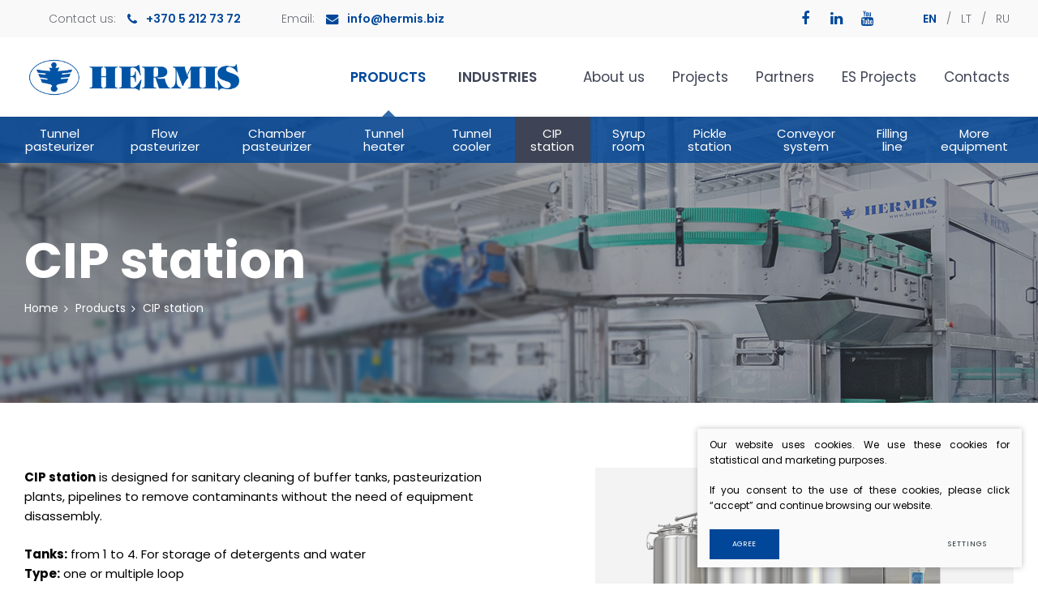

--- FILE ---
content_type: text/html; charset=utf-8
request_url: https://www.hermis.biz/products/products/cip-station/
body_size: 5661
content:


<!DOCTYPE html>
<html lang="en">
<head>
    <meta charset="UTF-8"/>
    
    <title>CIP station - Hermis</title>
    <meta name="viewport" content="width=device-width, initial-scale=1.0">
    <link rel="stylesheet" href="https://www.hermis.biz/tmp/css/style_7.css?t=1768459730"/>
    <meta name="format-detection" content="telephone=no">

    
    
<base href="https://www.hermis.biz/" />

    
</head>

<body class="inner">




<div class="mobile-additional-content hide">

    <div class="mob-nav-top-line">
        <div class="adresas">
            <a href="tel:+370 5 212 73 72">
                <i class="fa fa-phone"></i>
            </a>
        </div>
        <div class="mail">
            <a href="mailto:info@hermis.biz">
                <i class="fa fa-envelope-o"></i>
            </a>
        </div>
        <div class="adresas">
            <a href="https://goo.gl/maps/9vDpB3QDx4y">
                <i class="fa fa-map-marker"></i>
            </a>
        </div>
    </div>

    <div class="mob_search">
        <a href="#">
            <i class="fa fa-search"></i>
        </a>
    </div>

    <div class="langs-select">
        <select>
                                    <option value="https://www.hermis.biz/products/products/cip-station/"  selected><a
                        href="/en/">EN</a></option>
                                <option value="https://www.hermis.biz/produktai/produktai/cip-stotis/" ><a
                        href="/lt/">LT</a></option>
                                <option value="https://www.hermis.biz/produkti/produkt/stancia-sip/" ><a
                        href="/ru/">RU</a></option>
            
        </select>
    </div>

</div>

<div id="page">
  <header>
      <div class="container fluid">
          <a class="logo" href="https://www.hermis.biz/"></a>
          <div class="header-content">
              <div class="header-elements">
                  <div class="contacts-menu-container">
                      <ul class="contacts-menu">
                          <li>
                              Contact us:
                              <a href="tel:+37052127372">
                                  <i class="fa fa-phone"></i>
                                  +370 5 212 73 72
                              </a>
                          </li>
                          <li>
                              Email:
                              <a href="mailto:info@hermis.biz">
                                  <i class="fa fa-envelope"></i>
                                  info@hermis.biz
                              </a>
                          </li>
                      </ul>
                  </div>
                                    <div class="socials-container">
                      <ul class="socials">
                                                  <li>
                              <a href="https://www.facebook.com/profile.php?id=100011398732138&ref=bookmarks" target="_blank">
                                  <i class="fa fa-facebook-f"></i>
                              </a>
                          </li>
                                                                          <li>
                              <a href="https://www.linkedin.com/in/hermis-jsc-4102b1117/" target="_blank">
                                  <i class="fa fa-linkedin"></i>
                              </a>
                          </li>
                                                                              <li>
                              <a href="https://www.youtube.com/channel/UCsNVSrE9btHUYuTznLbj3qA?view_as=subscriber" target="_blank">
                                  <i class="fa fa-youtube"></i>
                              </a>
                          </li>
                                                </ul>
                  </div>
                                    <div class="langs-menu-container">
                      <ul class="langs-menu">
                                                  <li class=" selected">
                <a href="https://www.hermis.biz/products/products/cip-station/">EN</a>
            </li>
            

        

                        <li class="">
                <a href="https://www.hermis.biz/produktai/produktai/cip-stotis/">LT</a>
            </li>
            

        

                        <li class="">
                <a href="https://www.hermis.biz/produkti/produkt/stancia-sip/">RU</a>
            </li>
            

        

    
                      </ul>
                  </div>
              </div>
              <nav class="main-menu-container">
                <ul class="main-menu">
                                                                                                                                    <li class="selected has-submenu">
            <a href="https://www.hermis.biz/products/products/">Products</a>

                            <ul>
            <li class="">
            <a href="https://www.hermis.biz/products/products/tunnel-pasteurizer/">Tunnel pasteurizer</a>

              

        </li>
            <li class="">
            <a href="https://www.hermis.biz/products/products/flow-pasteurizer/">Flow pasteurizer</a>

              

        </li>
            <li class="">
            <a href="https://www.hermis.biz/products/products/chamber-pasteurizer/">Chamber pasteurizer</a>

              

        </li>
            <li class="">
            <a href="https://www.hermis.biz/products/products/tunnel-heater/">Tunnel heater</a>

              

        </li>
            <li class="">
            <a href="https://www.hermis.biz/products/products/tunnel-cooler/">Tunnel cooler</a>

              

        </li>
            <li class="selected">
            <a href="https://www.hermis.biz/products/products/cip-station/">CIP station</a>

              

        </li>
            <li class="">
            <a href="https://www.hermis.biz/products/products/syrup-room/">Syrup room</a>

              

        </li>
            <li class="">
            <a href="https://www.hermis.biz/products/products/pickle-station/">Pickle station</a>

              

        </li>
            <li class="">
            <a href="https://www.hermis.biz/products/products/conveyor-system/">Conveyor system</a>

              

        </li>
            <li class="">
            <a href="https://www.hermis.biz/products/products/filling-line/">Filling line</a>

              

        </li>
            <li class="">
            <a href="https://www.hermis.biz/products/products/more-equipment/">More equipment</a>

                <ul>
                            <li>
                        <a href="https://www.hermis.biz/product/products/more-equipment/Blower/">
                            Blowing machine
                        </a>
                  </li>
                            <li>
                        <a href="https://www.hermis.biz/product/products/more-equipment/Triblock/">
                            Triblock
                        </a>
                  </li>
                            <li>
                        <a href="https://www.hermis.biz/product/products/more-equipment/Rinser/">
                            Rinser
                        </a>
                  </li>
                            <li>
                        <a href="https://www.hermis.biz/product/products/more-equipment/Capping-machine/">
                            Capping machine
                        </a>
                  </li>
                            <li>
                        <a href="https://www.hermis.biz/product/products/more-equipment/Dryer/">
                            Dryer
                        </a>
                  </li>
                            <li>
                        <a href="https://www.hermis.biz/product/products/more-equipment/Labeling-machine/">
                            Labeling machine
                        </a>
                  </li>
                            <li>
                        <a href="https://www.hermis.biz/product/products/more-equipment/Packaging-machine/">
                            Packaging machine
                        </a>
                  </li>
                    </ul>


        </li>
    </ul>

            
        </li>
        
                                                            <li class=" has-submenu">
                    <a href="https://www.hermis.biz/industries/">Industries</a>
                                        <ul>
            <li class="">
            <a href="https://www.hermis.biz/page-one/">Brewing</a>
            
        </li>
            <li class="">
            <a href="https://www.hermis.biz/page-two/">Wine and spirits</a>
            
        </li>
            <li class="">
            <a href="https://www.hermis.biz/page-three/">Soft drinks</a>
            
        </li>
            <li class="">
            <a href="https://www.hermis.biz/page-four/">Canned food</a>
            
        </li>
    </ul>

                </li>
                        </ul>

                  <ul class="top-menu">
                                                    <li class="">
                    <a href="https://www.hermis.biz/about-company/">
                        About us
                    </a>
                    
                </li>
                                                                                                            <li class="">
            <a href="https://www.hermis.biz/products/projects/">Projects</a>

            
        </li>
    
                                                            <li class="">
                    <a href="https://www.hermis.biz/partners/">
                        Partners
                    </a>
                    
                </li>
                                                            <li class="">
                    <a href="https://www.hermis.biz/es-projects/">
                        ES Projects 
                    </a>
                    
                </li>
                                                            <li class="">
                    <a href="https://www.hermis.biz/contacts/">
                        Contacts
                    </a>
                    
                </li>
                        </ul> 

              </nav>
          </div>
      </div>
  </header>
      <main>






















<section class="page-top-photo-section"
         style="background-image: url('/images/photos/photo-3.jpg')">
    <div class="container">
        <h1>
            CIP station
        </h1>
        <div class="path-container">
                            <ul class="path">
                    <li> <a href="https://www.hermis.biz/" title="Home" >Home</a></li>
                    <li><a href="https://www.hermis.biz/products/products/">Products</a></li><li>CIP station</li>
                </ul>
                    </div>
    </div>
</section>

          

<section class="content-colls-section">
    <div class="container">
        <div class="content-colls product-card">
            <div class="mainbar product-card-descr">
                <div class="page-module">
                    <p><span style="color: #000000;"><strong>CIP station</strong> is designed for sanitary cleaning of buffer tanks, pasteurization plants, pipelines to remove contaminants without the need of equipment disassembly. </span></p>
<p><span style="color: #000000;"><strong>Tanks:</strong> from 1 to 4. For storage of detergents and water</span><br /><span style="color: #000000;"><strong>Type:</strong> one or multiple loop</span><br /><span style="color: #000000;"><strong>Heat source:</strong> steam, electricity, hot water</span><br /><br /></p>
                </div>
            </div>
                                            <div class="product-card-gallery-coll">
                    <div class="product-gallery-container">
                        <div class="swiper-container product-gallery">
                            <div class="swiper-wrapper">
                                                                                                        <div class="swiper-slide">
                                        <a href="/uploads/Products/product_88/hermis_0006_1547731277.png" class="fancy" data-fancybox='glr'>
                                                                                            <img src="https://www.hermis.biz/uploads/_CGSmartImage/hermis_0006_1547731277-320667a81ebcb861b5bc51812fe7b04f.png" width="516" height="392" alt="hermis_0006_1547731277-320667a81ebcb861b5bc51812fe7b04f.png"/>
                                                                                    </a>
                                    </div>
                                                                                                        <div class="swiper-slide">
                                        <a href="/uploads/Products/product_88/cip-station_1549009434.jpg" class="fancy" data-fancybox='glr'>
                                                                                            <img src="https://www.hermis.biz/uploads/_CGSmartImage/cip-station_1549009434-b30d66d3b7ace42dfb6291af522f232b.jpg" width="516" height="392" alt="cip-station_1549009434-b30d66d3b7ace42dfb6291af522f232b.jpg"/>
                                                                                    </a>
                                    </div>
                                                                                                        <div class="swiper-slide">
                                        <a href="/uploads/Products/product_88/cip2_1549273798.jpg" class="fancy" data-fancybox='glr'>
                                                                                            <img src="https://www.hermis.biz/uploads/_CGSmartImage/cip2_1549273798-5df353e9d372e2d732d9e4af14495892.jpg" width="516" height="392" alt="cip2_1549273798-5df353e9d372e2d732d9e4af14495892.jpg"/>
                                                                                    </a>
                                    </div>
                                                            </div>
                        </div>
                    </div>
                                            <div class="product-gallery-thumbs-container">
                            <div class="swiper-container product-gallery-thumbs">
                                <div class="swiper-wrapper">
                                                                            <div class="swiper-slide">
                                                                                            <img src="https://www.hermis.biz/uploads/_CGSmartImage/hermis_0006_1547731277-75dd873cc9cee095ae56e1063f9dcb76.png" width="162" height="123" alt="hermis_0006_1547731277-75dd873cc9cee095ae56e1063f9dcb76.png"/>
                                                                                    </div>
                                                                            <div class="swiper-slide">
                                                                                            <img src="https://www.hermis.biz/uploads/_CGSmartImage/cip-station_1549009434-312c4da93794a226785e2e683fc7f52d.jpg" width="162" height="123" alt="cip-station_1549009434-312c4da93794a226785e2e683fc7f52d.jpg"/>
                                                                                    </div>
                                                                            <div class="swiper-slide">
                                                                                            <img src="https://www.hermis.biz/uploads/_CGSmartImage/cip2_1549273798-7618365a4ebf3600eb5439cba191d925.jpg" width="162" height="123" alt="cip2_1549273798-7618365a4ebf3600eb5439cba191d925.jpg"/>
                                                                                    </div>
                                                                    </div>
                            </div>
                            <div class="swiper-button-prev">
                                <i class="fa fa-angle-left"></i>
                            </div>
                            <div class="swiper-button-next">
                                <i class="fa fa-angle-right"></i>
                            </div>
                        </div>
                                    </div>
                    </div>


                    <div class="content-colls">
                <aside>
                    <div class="content-menu-container">
                        <a class="mobile-menu-toggler" href="#" style="display: none">
                            Choose category
                            <i class="fa fa-plus"></i>
                        </a>
                        <ul class="content-menu prod-tabs">
                                                                                        
                                                                                                <li class="selected">
                                        <a href="#tab1">
                                            SYSTEMS
                                        </a>
                                    </li>
                                                                    
                                                                                                <li class="">
                                        <a href="#tab2">
                                            COMPONENTS
                                        </a>
                                    </li>
                                                                    
                                                    </ul>
                    </div>
                </aside>

                <div class="mainbar prod-tabs-content">
                                                                                                                                        <div id="tab1" style="display: block">
                                <ul>
<li><span style="color: #000000;">Ability to set technological parameters and modes of the cleaning process</span></li>
<li><span style="color: #000000;">Preparation of detergents with predetermined concentration and temperature parameters in automatic mode</span></li>
<li><span style="color: #000000;">Maintaining temperature and concentration of detergents in the cleaning process</span></li>
<li><span style="color: #000000;">Maintaining time of technological operations</span></li>
<li><span style="color: #000000;">Change of sequence of detergents supply, duration of operations, temperature conditions and concentration of detergents</span></li>
</ul>
                            </div>
                                                                                                                            <div id="tab2">
                                <div style="text-align: justify;"><span style="color: #000000;">CIP station is equipped with:</span></div>
<div style="text-align: justify;">
<ul>
<li><span style="color: #000000;">Heat exchanger JAD</span></li>
<li><span style="color: #000000;">Pump LOWARA, GRUNDFOS</span></li>
<li><span style="color: #000000;">Steam valve BURKERT, SAMSON</span></li>
<li><span style="color: #000000;">Condense armature and valve MIYAWAKI, SPIRAX, SARCO</span></li>
<li><span style="color: #000000;">Air supply system SMC</span></li>
<li><span style="color: #000000;">Electrical control OMRON, MOELLER, SIEMENS</span></li>
</ul>
</div>
                            </div>
                                                                                        </div>
            </div>
        

    </div>
</section>
    
<section class="equipment-section nopadd">
    <div class="container">
        <div class="equipment">
            <div class="titled-side">
                Contact us -We wil take care of the whole process
            </div>
            <div class="fanvy-items-container">
                <div class="pure-g fanvy-items">
                                                <div class="pure-u-1-1 pure-u-md-1-2 pure-u-lg-1-4">
            <div class="fanvy-items-item">
                <div class="ico">
                    <div class="nre">
                        01
                    </div>
                    <i class="icon-we-will-find-out-your-need"></i>
                </div>
                <div class="title">
                    We will find<br>out your<br>needs
                </div>
            </div>
        </div>
                                    <div class="pure-u-1-1 pure-u-md-1-2 pure-u-lg-1-4">
            <div class="fanvy-items-item">
                <div class="ico">
                    <div class="nre">
                        02
                    </div>
                    <i class="icon-we-will-produce-the-product-you-need"></i>
                </div>
                <div class="title">
                    we will<br>produce the<br>product you<br>need
                </div>
            </div>
        </div>
                                    <div class="pure-u-1-1 pure-u-md-1-2 pure-u-lg-1-4">
            <div class="fanvy-items-item">
                <div class="ico">
                    <div class="nre">
                        03
                    </div>
                    <i class="icon-we-export-to-the-whole-world"></i>
                </div>
                <div class="title">
                    we<br>export<br>all over<br>the world
                </div>
            </div>
        </div>
                                    <div class="pure-u-1-1 pure-u-md-1-2 pure-u-lg-1-4">
            <div class="fanvy-items-item">
                <div class="ico">
                    <div class="nre">
                        04
                    </div>
                    <i class="icon-we-can-help-to-install"></i>
                </div>
                <div class="title">
                    we will<br>serve<br>on demand
                </div>
            </div>
        </div>
              </div>
</div>
</div>
</div>
</section>

<script src='https://www.google.com/recaptcha/api.js'></script>
    <form method="post" class="cms_form" action="" id="reg2" enctype='multipart/form-data'>
                <input type='hidden' name='m65244rez_form_id' id='form_id' value='1'/>
		    <section class="inputs-container-section">
        <div class="container">            <div class="custom-title-2">
                send us a request
            </div>
            <div class="pure-g inputs-container">
            <div title="Name" class="pure-u-1 pure-u-md-1-2 pure-u-lg-1-4">
                <input  type='text' name='m65244rez_vardas' id='vardas' value='' class='text' required='1' placeholder='Name'/>
            </div>
            <div title="Surname" class="pure-u-1 pure-u-md-1-2 pure-u-lg-1-4">
                <input  type='text' name='m65244rez_pavarde' id='pavarde' value='' class='text' placeholder='Surname'/>
            </div>
            <div title="Phone" class="pure-u-1 pure-u-md-1-2 pure-u-lg-1-4">
                <input  type='text' name='m65244rez_telefonas' id='telefonas' value='' class='text'  pattern="^(?:8|\(?\+\)?)\d{7,}" required='1' placeholder='Phone'/>
            </div>
            <div title="E-mail" class="pure-u-1 pure-u-md-1-2 pure-u-lg-1-4">
                <input  type='email' name='m65244rez_el_pastas' id='el_pastas' value='' class='email' required='1' placeholder='E-mail'/>
            </div>
            <div class="pure-u-1-1" title="Message">
                <textarea name='m65244rez_pastabos' id='pastabos' class='textarea' required='1' placeholder='Message'></textarea>
                <input type='hidden' name='m65244rez_fiskur' id='fiskur' value='http://www.hermis.biz/products/products/cip-station/'/>

            </div>
            

            <div class="pure-u-1-1">

                <div id='recaptcha_1' class="g-c-elem"></div>
            </div>

            <div class="pure-u-1-1 action">
                <div>
                    <a class="ext_button tr-style-blue bordered uppercase xsd" href="javascript:void(0)">
                        <span>
                            Send
                        </span>
                        <i class="fa fa-angle-right"></i>
                    </a>
                </div>
                                <div class="note">
                    <strong>Or contact us directly to:</strong>
                    &nbsp;
                    <a href="tel:+370 5 212 73 72">
                        +370 5 212 73 72
                    </a>
                    &nbsp;
                    <a href="mailto:info@hermis.biz">
                        info@hermis.biz
                    </a>
                </div>
            </div>


      </div>
  </div>
</section>
    </form>







<section class="footer-colls-section">
    <div class="container">
        <div class="footer-colls">
            <div>
                <div class="title">
                    Our Address
                </div>
                Lentvario str. 26, 02241 Vilnius <br>Lithuania
            </div>
            <div>
                <div class="title">
                    Contacts
                </div>
                Tel.: +370 5 212 73 72
                <br>
                Fax: +370 5 212 7568
            </div>
            <div>
                <div class="title">
                    Sales department
                </div>
                Tel.: +370 5 264 1283
            </div>
            <div>
                <div class="title">
                    Email
                </div>
                info@hermis.biz
            </div>
        </div>
    </div>
</section>
</main>
<footer>
<div class="container">
    <div class="footer-content">
        <div>
            © 2018 JSC Hermis. All rights reserved
        </div>
        
                <div class="policy_link">
			&nbsp;
			&nbsp;
			<a href="/privacy-and-cookie-policy">
				Privacy & Cookie Policy
			</a>
		</div>
    
        <div>
            Solution: <a href="https://www.texus.lt" target="_blank">TEXUS</a>
        </div>
    </div>
</div>
</footer>
</div>

<script src="/libs/jquery/dist/jquery.min.js" type="text/javascript"></script>
<script src="/libs/fancybox/dist/jquery.fancybox.min.js" type="text/javascript"></script>
<script src="/libs/TurnWheel/jReject/js/jquery.reject.js" type="text/javascript"></script>
<script src="/libs/swiper/dist/js/swiper.min.js" type="text/javascript"></script>
<script src="/js/modernizr.js" type="text/javascript"></script>
<script src="/js/buildmobile.js" type="text/javascript"></script>
<script  type="application/javascript" src="https://www.hermis.biz/tmp/js/script_8.js?t=1557757066"></script>


        <script src="/js/cookie.js" type="text/javascript"></script>
        <link rel="stylesheet" href="/css/cookie.css">

        <div class="cookie-section">
            <div class="descr">
                <p>Our website uses cookies. We use these cookies for statistical and marketing purposes. </p>
<p>If you consent to the use of these cookies, please click “accept” and continue browsing our website. </p>
                
            </div>
            <div class="descr2" id="cookie_conf">
                <div class="cblock-1">
                    <div class="aditional_form_info" style="display: none">
                                        <p>Our request form uses Google Recaptcha which helps us distinguish you from online robots sending us spam messages. </p>
<p>Thus to ensure the functioning of this request form, you have to click "accept performance cookies". </p>
                
                    </div>
                                    <h2>Managing cookies</h2>
<p>You can select which cookies are to be accepted. <br /><br /><a href="/privacy-and-cookie-policy/" target="_blank">Find out more about our Cookies and Privacy Policy</a>.</p>
                

                </div>

                <div class="cblock-2">

                    <table class="cookie-table" cellpadding="0" cellspacing="0">
                        <tr>
                            <td>
                                <input type="checkbox" name="cookie_policy_1" value="1" checked disabled="disabled">
                            </td>
                            <td>
                                                <h3>Functionality (necessary) cookies</h3>
<p>These cookies are essential to the functioning of the website and they cannot be disabled. They do not store any personally identifiable information and are deleted once you leave the website. </p>
                
                            </td>
                        </tr>
                        <tr>
                            <td>
                                <input type="checkbox" name="cookie_policy_2"  value="2">
                            </td>
                            <td>

                                                <h3>Performance Cookies</h3>
<p>These cookies are used to measure the use of the website and traffic sources in order to gain information required to improve the functioning of the website. These cookies help us to determine which pages are the most popular and to learn about the users’ browsing habits. To this end we use the Google Analytics statistical engine. We do not disclose any information we have collected. All information gathered is completely anonymous and cannot identify you personally. </p>
                
                            </td>
                        </tr>
                        <tr>
                            <td>
                                <input type="checkbox" name="cookie_policy_3"  value="3">
                            </td>
                            <td>
                                                <h3>Marketing cookies</h3>
<p>These third-party cookies are used to display ads personalized to your needs. We use cookies that help us to collect information on your web surfing behaviour and allow us to learn about your interests so that we could display only those ads that are relevant to you. Leave this box unchecked if you do not want us to show you any advertising.</p>
                
                            </td>
                        </tr>
                    </table>

                </div>

                <div class="cblock-3 descr3">
                    <div class="pure-g">
                        <div class="pure-u-1-1">
                            <a class="ext_button f_11 uppercase red-style nowrap submit-part-cookie">

                                Agree
                            </a>

                            <a class="ext_button f_11 uppercase red-style nowrap cookie-cancel submit-none-cookie">
                                Cancel

                            </a>

                        </div>
                    </div>

                </div>
            </div>
            <div class="cookie-block">
                <div>
                    <a class="ext_button f_9 uppercase red-style nowrap submit-cookie">

                        Agree
                    </a>
                </div>
                <div>
                    <a href="#cookie_conf"
                       class="ext_button f_9 uppercase trg-style nowrap  fancy2">
                        Settings

                    </a>
                </div>

            </div>
        </div>
    
</body>
</html>



--- FILE ---
content_type: text/css
request_url: https://www.hermis.biz/tmp/css/style_7.css?t=1768459730
body_size: 6469
content:
@import "../../libs/pure/pure-min.css";@import "../../libs/pure/grids-responsive-min.css";@import "../../css/pure-extend.css";@import "../../css/extra.css";@import "../../js/johndyer-mediaelement/build/mediaelementplayer.min.css";@import "../../libs/swiper/dist/css/swiper.min.css";@import "../../libs/font-awesome/css/font-awesome.min.css";@import "../../libs/TurnWheel/jReject/css/jquery.reject.css";@import "../../libs/fancybox/dist/jquery.fancybox.min.css";@import "../../images/icons/fontello-3e4cb1ae/css/fontello.css";@import url(https://fonts.googleapis.com/css?family=Oswald:200,300,400,500,600,700|Poppins:100,100i,200,200i,300,300i,400,400i,500,500i,600,600i,700,700i,800,800i,900,900i&subset=latin-ext);html{height:100%}body{min-height:100vh;color:#6b6e76;font-weight:400;font-family:'Poppins',sans-serif;font-size:15px;line-height:1.65;display:flex;flex-direction:column}a{text-decoration:none;outline:none;color:#004799;-webkit-transition:all ease 0.3s;-moz-transition:all ease 0.3s;-ms-transition:all ease 0.3s;-o-transition:all ease 0.3s;transition:all ease 0.3s}a:hover{text-decoration:none;color:#000}#page{min-height:100vh;position:relative;overflow:hidden;display:flex;flex-direction:column;flex:auto}div.container.fluid{width:100%;padding:0 35px}footer{height:60px;clear:both;position:relative;z-index:3;background:#fff;display:flex;align-items:center;font-size:14px;font-weight:300}div.footer-content{display:flex;align-items:center;justify-content:space-between}div.footer-content a{color:#6b6e76}header{height:144px;position:relative;z-index:222;background:#fff;;box-shadow:0 0 5px 0 rgba(0,0,0,.15)}header>.container{position:relative;height:100%}header.fixed{position:fixed;left:0;top:-46px;right:0;height:110px;-webkit-transition:all ease 0.3s;-moz-transition:all ease 0.3s;-ms-transition:all ease 0.3s;-o-transition:all ease 0.3s;transition:all ease 0.3s}header.fixed + main{margin-top:144px}main{flex:auto;flex-grow:1}div.header-content{position:relative;height:100%;display:flex;flex-direction:column;align-items:flex-end}.mac.safari header.fixed div.header-content{margin-top:-15px}a.logo{display:block;width:260px;position:absolute;left:35px;top:46px;bottom:0;background:url(../../images/logo.png) left center no-repeat;z-index:15;background-size:contain}header.fixed a.logo{height:63px}section{padding:80px 0}div.index-swiper-container{position:relative}div.index-swiper-pagination-container{position:absolute;left:0;right:0;bottom:5vw;z-index:1}div.index-swiper-container .swiper-pagination{left:0;right:0;bottom:30px;display:flex;position:static;margin-left:-5px}div.index-swiper-container .swiper-pagination *{width:24px;height:5px;border-radius:0;background:#fff;margin:0 5px;opacity:1;-webkit-transition:all ease 0.3s;-moz-transition:all ease 0.3s;-ms-transition:all ease 0.3s;-o-transition:all ease 0.3s;transition:all ease 0.3s;cursor:pointer}div.index-swiper-container .swiper-pagination *:hover,div.index-swiper-container .swiper-pagination *.swiper-pagination-bullet-active{background:#004799}.mto{margin-top:-5px}div.index-swiper .swiper-slide .photo{width:100%;height:auto;display:block;object-fit:cover;height:calc(100vh - 144px);max-height:100vh;min-height:500px;position:relative}div.index-swiper .swiper-slide picture:after{content:'';position:absolute;left:0;top:0;right:0;bottom:0;background-color:rgba(0,0,0,.3)}div.index-swiper div.swiper-slide-content{position:absolute;left:0;right:0;bottom:0;top:0;display:flex;align-items:center;color:#fff;padding:57px 0 5vw}div.index-swiper div.swiper-slide-content h2{font-size:62px;font-family:'Poppins',sans-serif}div.index-swiper div.swiper-slide-content .action{font-size:14px}div.index-swiper-container .swiper-button-prev,div.index-swiper-container .swiper-button-next{display:flex;align-items:center;justify-content:center;background:none;font-size:36px;width:9vw;left:0;color:#fff;-webkit-transition:all ease 0.3s;-moz-transition:all ease 0.3s;-ms-transition:all ease 0.3s;-o-transition:all ease 0.3s;transition:all ease 0.3s;display:none}div.index-swiper-container .swiper-button-next{left:auto;right:0}div.swiper-carusel-container{position:relative;padding:0 84px}div.swiper-carusel .swiper-slide{width:auto}div.swiper-carusel .swiper-slide a{display:block;border:1px solid #212121}div.swiper-carusel .swiper-slide a img{display:block;width:100%;height:auto}div.swiper-carusel-container .swiper-button-prev,div.swiper-carusel-container .swiper-button-next{display:flex;align-items:center;justify-content:center;background:none}div.header-elements{position:relative;min-height:46px;display:flex;margin:0 -25px;min-width:calc(100% + 50px)}div.header-elements:before{content:'';position:absolute;left:-100vw;right:-100vw;top:0;bottom:0;background:#faf9f9}div.header-elements>div{position:relative;z-index:2;display:flex;padding:0 25px}a.goto-next-section{position:absolute;width:100px;height:150px;display:flex;align-items:center;justify-content:center;left:50%;bottom:0;margin-left:-50px;z-index:15;color:#fff;font-size:30px}a.goto-next-section:hover{color:#084997}section.footer-colls-section{background:#f8f8f8;padding:40px 0}div.footer-colls{display:flex;font-size:14px;font-weight:300;line-height:2;margin:0 -15px;color:black}div.footer-colls>div{flex:auto;padding:0 15px}div.footer-colls .title{font-size:18px;color:#2b2c35;font-weight:600;line-height:1.2;margin-bottom:.5em}section.backgrounded-section{background-position:center center;background-size:cover;position:relative;overflow:hidden}div.backgrounded-section-content{position:relative}div.backgrounded-section-content:before{content:'';font-size:1px;position:absolute;right:100%;top:-100px;bottom:-100px;width:100vw;background:#f8f8f8}div.backgrounded-section-content:after{content:'';background:-moz-linear-gradient(left,rgba(248,248,248,1) 0%,rgba(125,185,232,0) 100%);background:-webkit-linear-gradient(left,rgba(248,248,248,1) 0%,rgba(125,185,232,0) 100%);background:linear-gradient(to right,rgba(248,248,248,1) 0%,rgba(125,185,232,0) 100%);filter:progid:DXImageTransform.Microsoft.gradient(startColorstr='#f8f8f8',endColorstr='#007db9e8',GradientType=1);position:absolute;left:0;top:-100px;bottom:-100px;width:100%;width:calc(100vw - ((100vw - 100%) / 2))}div.backgrounded-section-content>div{position:relative;z-index:2}div.backgrounded-section-content .cont{font-size:15px;line-height:1.8}div.backgrounded-section-content .cont h3{color:#3e4455;font-family:'Poppins',sans-serif;font-size:2em;font-weight:600}div.backgrounded-section-content .action{margin-top:30px;font-size:14px}div.customers-carusel-container{position:relative;padding:0}div.customers-carusel .swiper-wrapper{align-items:center}div.customers-carusel .swiper-slide{width:auto}div.customers-carusel .swiper-slide a{display:flex;justify-content:center;opacity:1}div.customers-carusel .swiper-slide img{display:block;max-width:100%;height:100%}div.customers-carusel-container .swiper-button-prev,div.customers-carusel-container .swiper-button-next{display:flex;align-items:center;justify-content:center;background:none;left:-9vw;width:9vw;-webkit-transition:all ease 0.3s;-moz-transition:all ease 0.3s;-ms-transition:all ease 0.3s;-o-transition:all ease 0.3s;transition:all ease 0.3s;font-size:36px;color:#ddd}div.customers-carusel-container .swiper-button-next{left:auto;right:-9vw}div.customers-carusel-container .swiper-button-prev:hover,div.customers-carusel-container .swiper-button-next:hover{color:#3e4455}div.customers-carusel-container .swiper-pagination{left:0;right:0;top:100%}section.workmap-section{padding-bottom:0}div.workmap-container{display:flex}div.workmap-container .cont{flex:auto;padding-right:30px}div.workmap img{display:block}ul.workmap-countries{list-style:none;padding:0;margin:30px -1em 0;font-size:15px;display:flex;flex-wrap:wrap}ul.workmap-countries>li{min-width:25%;flex-basis:25%;font-weight:600;text-transform:uppercase;padding:5px 1em}ul.workmap-countries>li>a{display:block;padding:.1em 0;white-space:nowrap;line-height:1;font-size:12px}section.sertificates-section{background:#f8f8f8}div.sertificates-list{margin:-30px -30px 0}div.sertificates-list>div{margin-top:30px;padding:0 30px!important;display:flex}div.sertificates-list-item{flex:auto;display:flex}div.sertificates-list-item .photo{margin-right:40px}div.sertificates-list-item .photo img{display:block;transition:all ease 0.3s}div.sertificates-list-item .photo[href]:hover img{transform:scale(1.05)}div.sertificates-list-item .cont{flex:auto;line-height:1.8}div.about-colls .cont{padding-right:70px}div.about-colls .media{padding-left:0!important}div.about-colls .media a{display:block;position:relative}div.about-colls .media a:before{content:'';position:absolute;left:0;top:0;right:0;bottom:0;background:rgba(39,39,39,.5);-webkit-transition:all ease 0.3s;-moz-transition:all ease 0.3s;-ms-transition:all ease 0.3s;-o-transition:all ease 0.3s;transition:all ease 0.3s}div.about-colls .media img{display:block;width:100%;height:auto}div.about-colls .media .fa-play{width:56px;height:56px;display:flex;align-items:center;justify-content:center;border-radius:100%;background:#fff;position:absolute;z-index:2;left:50%;top:50%;margin:-28px 0 0 -28px;-webkit-box-shadow:0 0 0 5px rgba(255,255,255,.63);-moz-box-shadow:0 0 0 5px rgba(255,255,255,.63);box-shadow:0 0 0 5px rgba(255,255,255,.63);-webkit-transition:all ease 0.3s;-moz-transition:all ease 0.3s;-ms-transition:all ease 0.3s;-o-transition:all ease 0.3s;transition:all ease 0.3s;color:#004798;font-size:20px}div.about-colls .media a:hover:before{background:rgba(39,39,39,.65)}div.about-colls .action{margin-top:40px}.about-colls-title{display:flex;align-items:center;font-size:35px;color:#3e4455;font-weight:600;font-family:'Poppins',sans-serif;line-height:1.1;margin-bottom:.5em}.about-colls-title .smr{font-weight:700;font-size:3.4em;line-height:1;margin-right:.2em}div.fanvy-items-container{background:url(../../images/misc/dec-2.png);padding:50px}div.fanvy-items-container.pos-fx{margin-top:80px}div.fanvy-items{margin-top:-30px}div.fanvy-items>div{margin-top:30px;display:flex}.fanvy-items-item{flex:auto;display:flex;flex-direction:column;align-items:center;text-align:center}.fanvy-items-item .ico{min-height:78px;position:relative}.fanvy-items-item .ico .nre{position:absolute;left:50%;margin-left:10%;font-family:'Oswald',sans-serif;font-weight:500;font-size:62px;line-height:1;color:#ebebeb}.fanvy-items-item .ico i{position:relative;z-index:2;color:#004799;font-size:62px;line-height:1}.fanvy-items-item .title{font-size:16px;font-weight:700;text-transform:uppercase;font-family:'Oswald',sans-serif;color:#3e4455;letter-spacing:.2em;flex:auto}a.fanvy-items-item{padding:20px;margin-bottom:-20px;text-align:left}a.fanvy-items-item:hover{background:#f8f8f8}a.fanvy-items-item .more{margin-top:12px;-webkit-transition:all ease 0.3s;-moz-transition:all ease 0.3s;-ms-transition:all ease 0.3s;-o-transition:all ease 0.3s;transition:all ease 0.3s;opacity:0;color:#014798}a.fanvy-items-item:hover .more{opacity:1;align-self:flex-start;position:relative}a.fanvy-items-item:hover .more:after{content:'';width:40px;height:1px;background:#014798;position:absolute;left:100%;top:50%;margin:0 1em}div.project-list{margin-top:-30px}div.project-list>div{display:flex;margin-top:30px}div.project-list-item{display:flex;flex:auto}div.project-list-item a{display:flex;flex:auto;flex-direction:column;position:relative;color:#fff}div.project-list-item a>img{display:block;width:100%;height:auto}div.project-list-item a .cont{position:absolute;left:0;top:0;right:0;bottom:0;display:flex;flex-direction:column;justify-content:space-between;align-items:flex-start;-webkit-transition:all ease 0.3s;-moz-transition:all ease 0.3s;-ms-transition:all ease 0.3s;-o-transition:all ease 0.3s;transition:all ease 0.3s;background:rgba(0,0,0,.38);padding:27px}div.project-list-item .title{font-size:22px;font-weight:600;line-height:1.3}div.project-list-item .lba{-webkit-transition:all ease 0.3s;-moz-transition:all ease 0.3s;-ms-transition:all ease 0.3s;-o-transition:all ease 0.3s;transition:all ease 0.3s;font-size:14px;position:relative;opacity:0}div.project-list-item .lba:after{content:'';width:40px;height:1px;background:#fff;position:absolute;left:100%;top:50%;margin:0 1em}div.project-list-item:hover .cont{background:rgba(1,71,152,.7)}div.project-list-item:hover .lba{opacity:1}div.equipment{display:flex;align-items:center}div.equipment .titled-side{font-size:40px;font-weight:700;line-height:1.3;color:#3e4455;min-width:366px;flex-basis:366px;padding-right:30px}div.equipment .fanvy-items-container{flex:auto}div.products-list-container{position:relative}div.products-list-container:before{content:'';position:absolute;left:0;top:0;width:100%;height:300px;background:url(../../images/misc/dec-2.png);transform:translate(-40%,-60px)}div.products-list{margin-top:-30px;position:relative;z-index:2}div.products-list>div{margin-top:30px;display:flex}div.products-list-item{display:flex;flex-direction:column;align-items:center;text-align:center;flex:auto;position:relative}div.products-list-item:hover{z-index:2}div.products-list-item .photo{display:block;min-width:100%;position:relative}div.products-list-item .photo img{display:block;width:100%;height:auto}div.products-list-item .cont{position:absolute;left:0;right:0;top:0;background:#fff;text-align:left;background:-moz-linear-gradient(top,rgba(71,105,145,0) 0%,rgba(71,105,145,1) 50%,rgba(71,105,145,1) 100%);background:-webkit-linear-gradient(top,rgba(71,105,145 0) 0%,rgba(71,105,145,1) 50%,rgba(71,105,145,1) 100%);background:linear-gradient(to bottom,rgba(71,105,145,0) 0%,rgba(71,105,145,1) 50%,rgba(71,105,145,1) 100%);filter:progid:DXImageTransform.Microsoft.gradient(startColorstr='#00014798',endColorstr='#014798',GradientType=0);color:#fff;padding:94% 27px 27px;transition:all ease 0.5s;font-size:14px;opacity:0;visibility:hidden;display:flex;flex-direction:column;align-items:flex-start}div.products-list-item:hover .cont{opacity:1;visibility:visible}div.products-list-item .cont strong{display:block;font-weight:500;font-size:1.57em;line-height:1.2;margin-bottom:.6em}div.products-list-item .cont .descr{display:block}div.products-list-item .cont .action{margin-top:15px;display:block;position:relative}div.products-list-item .cont .action:after{content:'';width:40px;height:1px;background:#fff;position:absolute;left:100%;top:50%;margin:0 1em}div.products-list-item .title{font-size:26px;color:#3e4455;padding:.8em}div.products-list-more{display:flex;justify-content:center;margin-top:35px}div.path-container-section + .section{padding-top:0}div.path-container{position:relative;font-size:14px;color:#fff;display:flex;justify-content:space-between}div.path-container .iconed-link{display:flex;height:54px;align-items:center}ul.path{list-style:none;display:flex;padding:0;margin:0}ul.path>li{display:flex;height:54px;align-items:center}ul.path>li>a{display:flex;height:54px;align-items:center;padding-right:21px;position:relative;color:#fff}ul.path>li>a:after{content:'\f105';font-family:FontAwesome;position:absolute;right:9px;top:50%;margin-top:-.7em}div.accorditions-block>div{margin:20px 0 0}div.accorditions-block>div:first-child{margin:0}div.accorditions-block .accord-toggler{display:block;text-decoration:none!important;padding:20px 15px 20px 46px;font-size:18px;color:#3e4455;font-weight:600;line-height:1.1;border:1px solid #dcdcdc;position:relative}div.accorditions-block .accord-toggler:after{color:#fff;background:#004799;font-family:FontAwesome;content:'\f107';position:absolute;left:-22px;top:50%;margin-top:-22px;display:flex;align-items:center;justify-content:center;width:45px;height:45px;font-size:17px;-webkit-transition:all ease 0.3s;-moz-transition:all ease 0.3s;-ms-transition:all ease 0.3s;-o-transition:all ease 0.3s;transition:all ease 0.3s}div.accorditions-block .accord-toggler.opened:after{transform:rotate(180deg)}div.accorditions-block .accord-toggler:hover{color:#004799}div.accorditions-block .accord{display:none;width:100%!important;-webkit-box-sizing:border-box;-moz-box-sizing:border-box;box-sizing:border-box}div.accorditions-block .accord>div{padding:30px 0}div.accorditions-block .accord-toggler.opened{color:#004799}div.content-carusel-container{position:relative;padding:0}div.content-carusel{padding-top:30px}div.content-carusel .swiper-slide{width:auto;transition:all ease 0.3s}div.content-carusel .swiper-slide.swiper-slide-active{transform:translate(0,-30px)}div.content-carusel .swiper-slide a{display:block}div.content-carusel .swiper-slide img{display:block;width:100%;height:auto}div.content-carusel-container .swiper-button-prev,div.content-carusel-container .swiper-button-next{display:flex;align-items:center;justify-content:center;background:none;left:-300px;width:82px;height:82px;border:1px solid #ccc;background:#fff;color:#ddd;font-size:36px;-webkit-transition:all ease 0.3s;-moz-transition:all ease 0.3s;-ms-transition:all ease 0.3s;-o-transition:all ease 0.3s;transition:all ease 0.3s}div.content-carusel-container .swiper-button-next{left:-219px}div.content-carusel-container .swiper-button-prev:hover,div.content-carusel-container .swiper-button-next:hover{border-color:#004799;background:#004799;color:#fff}div.content-carusel-container .swiper-pagination{left:0;right:0;top:100%}section.page-top-photo-section{position:relative;display:flex;height:353px;align-items:center;color:#fff;padding:57px 0 0;background-position:center center;background-size:cover}section.page-top-photo-section:before{content:'';position:absolute;left:0;top:0;right:0;bottom:0;background:rgba(66,72,78,.5)}section.page-top-photo-section .container{position:relative;z-index:2}section.page-top-photo-section h1{margin:0;font-size:62px;font-family:'Poppins',sans-serif;line-height:1}div.content-colls{display:flex;margin:0 -30px}div.content-colls + div.content-colls{margin-top:100px}div.content-colls>*{padding:0 30px}aside{min-width:300px;flex-basis:300px;position:relative}aside:before{content:'';width:370px;height:340px;background:url(../../images/misc/dec-2.png);position:absolute;top:60px;right:60px;z-index:-1}div.mainbar{min-width:1px;flex:auto}div.mainbar.fluid-right{margin-right:calc((100vw - 100%) / 2 * -1 - 30px);position:relative}div.products-carusel-container{position:relative;padding:0;-webkit-touch-callout:none;-webkit-user-select:none;-khtml-user-select:none;-moz-user-select:none;-ms-user-select:none;user-select:none}div.products-carusel .swiper-slide{width:auto}div.products-carusel-container .swiper-button-prev,div.products-carusel-container .swiper-button-next{display:flex;align-items:center;justify-content:center;background:none;left:-84px;width:84px;font-size:30px;color:rgba(0,0,0,.2);-webkit-transition:all ease 0.3s;-moz-transition:all ease 0.3s;-ms-transition:all ease 0.3s;-o-transition:all ease 0.3s;transition:all ease 0.3s}div.products-carusel-container .swiper-button-next{left:auto;right:-84px}div.products-carusel-container .swiper-button-prev:hover,div.products-carusel-container .swiper-button-next:hover{color:#004799}div.products-carusel-container .swiper-pagination{left:0;right:0;top:100%}div.product-gallery-container{position:relative;padding:0;margin-bottom:15px}div.product-gallery .swiper-slide{width:auto}div.product-gallery .swiper-slide a{display:block}div.product-gallery .swiper-slide img{display:block;width:100%;height:auto}div.product-gallery-container .swiper-button-prev,div.product-gallery-container .swiper-button-next{display:flex;align-items:center;justify-content:center;background:none;left:0;width:84px}div.product-gallery-container .swiper-button-next{left:auto;right:0}div.product-gallery-container .swiper-pagination{left:0;right:0;top:100%}div.product-gallery-thumbs-container{position:relative;padding:0}div.product-gallery-thumbs .swiper-slide{width:auto}div.product-gallery-thumbs .swiper-slide a{display:block}div.product-gallery-thumbs .swiper-slide img{display:block;width:100%;height:auto;cursor:pointer}div.product-gallery-thumbs-container .swiper-button-prev,div.product-gallery-thumbs-container .swiper-button-next{display:flex;align-items:center;justify-content:center;background:none;left:-84px;width:84px;font-size:30px;color:rgba(0,0,0,.2);-webkit-transition:all ease 0.3s;-moz-transition:all ease 0.3s;-ms-transition:all ease 0.3s;-o-transition:all ease 0.3s;transition:all ease 0.3s}div.product-gallery-thumbs-container .swiper-button-next{left:auto;right:-84px}div.product-gallery-thumbs-container .swiper-button-prev:hover,div.product-gallery-thumbs-container .swiper-button-next:hover{color:#004799}div.product-gallery-thumbs-container .swiper-pagination{left:0;right:0;top:100%}div.product-card-gallery-coll{min-width:45%;flex-basis:45%;position:relative}div.product-card-gallery-coll:before{content:'';width:700px;height:300px;background:url(../../images/misc/dec-2.png);position:absolute;top:148px;left:0}ul.langs-menu{list-style:none;padding:0;margin:0 -15px;display:flex}ul.langs-menu>li{display:flex}ul.langs-menu>li>a{display:flex;align-items:center;font-weight:300;font-size:14px;color:#6b6e76;text-transform:uppercase;padding:0 15px;position:relative}ul.langs-menu>li:not(:first-child)>a:before{content:'/';position:absolute;left:-15px;top:0;bottom:0;width:30px;display:flex;align-items:center;justify-content:center;color:#6b6e76}ul.langs-menu>li:hover>a,ul.langs-menu>li.selected>a{color:#004799}ul.langs-menu>li.selected>a{font-weight:600}ul.socials{list-style:none;padding:0;margin:0;display:flex}ul.socials>li{display:flex}ul.socials>li>a{display:flex;align-items:center;min-width:38px;justify-content:center;font-size:1.2em}div.contacts-menu-container{flex:auto}ul.contacts-menu{list-style:none;padding:0;display:flex;margin:0}ul.contacts-menu>li{display:flex;align-items:center;padding:0 25px;font-size:14px;font-weight:300}ul.contacts-menu>li>a{display:flex;font-weight:600;margin-left:1em;align-items:center}ul.contacts-menu>li>a .fa{margin-right:.7em;font-size:1.1em}ul.top-menu{list-style:none;padding:0;margin:0 -17px 0 40px;display:flex}ul.top-menu>li{display:flex}ul.top-menu>li>a{display:flex;align-items:center;padding:0 17px;font-size:17px;color:#3e4455;line-height:1.1}ul.top-menu>li:hover>a,ul.top-menu>li.selected>a{color:#026ae3}nav.main-menu-container{flex:auto;display:flex}ul.main-menu{display:flex;list-style:none;padding:0;margin:0 -20px}ul.main-menu>li{display:flex}ul.main-menu>li>a{display:flex;align-items:center;padding:10px 20px;line-height:1.1;font-weight:600;color:#3e4455;text-transform:uppercase;font-size:17px;position:relative}ul.main-menu>li>a:before{content:'';width:0;height:0;border-style:solid;border-width:0 8px 8px 8px;border-color:transparent transparent #336cad transparent;position:absolute;left:50%;bottom:0;margin-left:-8px;transition:all ease 0.3s;opacity:0}.mac.safari header.fixed ul.main-menu>li>a:before{bottom:19px}ul.main-menu>li:hover>a,ul.main-menu>li.selected>a{color:#004799}ul.main-menu>li:hover>a:before,ul.main-menu>li.selected>a:before{opacity:1}ul.main-menu>li>ul:before{content:'';position:absolute;left:-100vw;top:0;right:-100vw;bottom:0;background:rgba(0,71,153,.8)}ul.main-menu>li>ul{list-style:none;margin:0 0 0 -70px;position:absolute;right:-35px;top:100%;-webkit-transition:all ease 0.3s;-moz-transition:all ease 0.3s;-ms-transition:all ease 0.3s;-o-transition:all ease 0.3s;transition:all ease 0.3s;display:flex;opacity:0;visibility:hidden}header.fixed ul.main-menu>li>ul{top:110px}.mac.safari header.fixed ul.main-menu>li>ul{top:125px}ul.main-menu>li.selected>ul{opacity:1;visibility:visible}ul.main-menu>li>ul>li{position:relative;z-index:2;flex:auto;display:flex}ul.main-menu>li>ul>li>a{display:flex;align-items:center;flex:auto;padding:10px 1.38vw;height:57px;line-height:1.1;font-size:15px;color:#fff;justify-content:center;text-align:center}header.fixed ul.main-menu>li>ul>li>a{height:47px}ul.main-menu>li>ul>li:last-child>a{padding-right:35px}ul.main-menu>li>ul>li:hover>a,ul.main-menu>li>ul>li.selected>a{background:#3e4455}ul.main-menu>li>ul>li>ul{position:absolute;left:0;top:100%;white-space:nowrap;background:rgba(62,68,85,.8);min-width:100%;list-style:none;padding:0;margin:0;transition:all ease 0.3s;opacity:0;visibility:hidden}ul.main-menu>li>ul>li>ul:last-child{left:auto;right:0}ul.main-menu>li>ul>li:hover>ul{opacity:1;visibility:visible}ul.main-menu>li>ul>li>ul>li>a{display:flex;padding:18px 1.38vw;color:#fff;font-size:15px;line-height:1.1}ul.main-menu>li>ul>li>ul>li:hover>a,ul.main-menu>li>ul>li>ul>li.selected>a{background:#3e4455}ul.content-menu{list-style:none;padding:0;margin:0}ul.content-menu>li>a{display:block;padding:11px 0;font-family:'Oswald',sans-serif;font-size:16px;color:#9c9c9c;text-transform:uppercase;line-height:1.4;font-weight:500;position:relative;letter-spacing:.1em}ul.content-menu>li:hover>a,ul.content-menu>li.selected>a{color:#004799}ul.content-menu>li.selected>a:before{content:'';position:absolute;right:100%;top:50%;width:100vw;height:1px;background:#004799;margin:0 30px}div.inputs-container{margin:-30px -15px 0}div.inputs-container>div{margin-top:30px;padding:0 15px!important}div.inputs-container input[type="text"],div.inputs-container input[type="email"]{border:0;border-bottom:1px solid rgba(0,0,0,.25);background:none;width:100%;font-size:15px;color:#9ea1aa;padding:15px 0;border-radius:0;-webkit-transition:all ease 0.3s;-moz-transition:all ease 0.3s;-ms-transition:all ease 0.3s;-o-transition:all ease 0.3s;transition:all ease 0.3s}div.inputs-container textarea{border:0;border-bottom:1px solid rgba(0,0,0,.25);background:none;width:100%;font-size:15px;color:#9ea1aa;padding:15px 0;border-radius:0;-webkit-transition:all ease 0.3s;-moz-transition:all ease 0.3s;-ms-transition:all ease 0.3s;-o-transition:all ease 0.3s;transition:all ease 0.3s;resize:vertical}div.inputs-container input[type="text"]:focus,div.inputs-container input[type="email"]:focus,div.inputs-container textarea:focus{border-color:rgba(0,0,0,1)}div.inputs-container .action{display:flex;justify-content:space-between}div.inputs-container .error{border-color:rgba(255,32,54,.98)!important}div.inputs-container .action .note{align-self:center;font-size:18px;margin-left:30px}.custom-title-2{font-size:24px;color:#3e4455;font-weight:500;text-transform:uppercase;font-family:'Oswald',sans-serif;letter-spacing:.1em;margin-bottom:1em}div.titled-line{display:flex;justify-content:space-between;position:relative;z-index:2}div.titled-line>* + *{margin-left:30px}div.titled-line .labeled-title{top:1em}.custom-title-1{font-weight:700;font-size:48px;line-height:1.2;font-family:'Poppins',sans-serif;margin-bottom:1em}.labeled-title{font-size:16px;color:#004799;text-transform:uppercase;position:relative;font-weight:500;font-family:'Oswald',sans-serif;letter-spacing:.1em;margin-bottom:1.5em}.labeled-title:after{content:'';height:1px;width:100vw;background:#004799;position:absolute;top:50%;margin:0 30px}.labeled-title.right-orient:after{left:100%}.labeled-title.left-orient:after{right:100%}.ext_button{display:inline-flex;align-items:center;height:4.14em;line-height:1em;padding:0 3.15em;position:relative;text-decoration:none!important}.ext_button.narrow{padding:0 1.8em}.ext_button.bordered{border:1px solid #cecece}.ext_button.rounded{border-radius:.8em}.ext_button.shadowed{-webkit-box-shadow:.14em .14em 0 0 rgba(0,0,0,.75);-moz-box-shadow:.14em .14em 0 0 rgba(0,0,0,.75);box-shadow:.14em .14em 0 0 rgba(0,0,0,.75)}.ext_button.full-w{display:flex;min-width:100%;text-align:center}.ext_button.full-w span{flex:auto}.ext_button .fa{margin:0 -3.15em 0 3.15em;min-width:4.14em;align-self:stretch;display:flex;align-items:center;justify-content:center;border-left:1px solid #000;-webkit-transition:all ease 0.3s;-moz-transition:all ease 0.3s;-ms-transition:all ease 0.3s;-o-transition:all ease 0.3s;transition:all ease 0.3s}.ext_button .fa:before{font-size:1.5em}.ext_button .fa:first-child{margin:0 3.15em 0 -3.15em;border:0;border-right:1px solid #000}.ext_button.tr-style{color:#fff;border-color:#fff;font-family:'Oswald',sans-serif;letter-spacing:.15em;font-weight:400}.ext_button.tr-style .fa{border-color:#fff}.ext_button.tr-style:hover{background:#004799}.ext_button.tr-style-blue{color:rgba(0,71,153,.5);border-color:rgba(0,71,153,.5);font-family:'Oswald',sans-serif;letter-spacing:.15em;font-weight:400}.ext_button.tr-style-blue .fa{border-color:rgba(0,71,153,.5)}.ext_button.tr-style-blue:hover{background:#004799;color:#fff;border-color:#000}.ext_button.tr-style-blue:hover .fa{border-color:#fff}.semi-black-color{color:#3e4455}ul.prod-tabs{margin-top:0!important}@media (max-width:540px){ul.workmap-countries>li{flex-basis:50%}div.project-list-item .title{font-size:16px}}@media (max-width:767px){ul.workmap-countries>li>a{font-size:12px}a.smart_menu_caller{display:flex}table.special{width:100%;display:block;margin:10px 0}table.special thead{display:none}table.special tbody{width:100%;display:block}table.special tbody tr{width:100%;display:block}table.special tbody td:before{display:block;padding:10px;content:attr(data-label);margin:-10px;margin-bottom:10px;font-weight:700}table.special tbody td{width:100%;display:block;padding:10px;margin-bottom:10px}.container{width:auto}div.mob_nav_container div.mob-nav-top-line{background:#004799;display:flex;justify-content:space-between;color:#fff}div.mob-nav-top-line>div{flex:1 1 100%;border-left:1px solid rgba(193,217,184,.3)}div.mob-nav-top-line a{display:block;text-align:center;color:#fff;padding:15px}div.mob_header_extention{display:block;position:absolute;left:160px;top:0;right:70px;height:100%;display:flex;align-items:center;justify-content:flex-end}div.mob_header_extention>div{height:70px}div.mob-header-items{display:flex}div.mob-header-items>div{border-right:1px solid rgba(193,217,184,.3)}div.mob-search-container{display:block;height:0;overflow:hidden;-webkit-transition:all ease 0.3s;-moz-transition:all ease 0.3s;-ms-transition:all ease 0.3s;-o-transition:all ease 0.3s;transition:all ease 0.3s}div.mob-search-container.opened{height:40px}div.mob-search-container.mob-position-fixed{position:fixed;left:0;top:0;right:0;z-index:221}div.mob-search-container.mob-position-fixed.opened + header.mob-position-fixed{top:40px}div.langs-select select{border:0;height:70px;text-align:center;font-size:16px;padding:0 15px;-webkit-appearance:none;border-radius:0;background:none}div.mob_search a{display:flex;height:70px;width:60px;align-items:center;justify-content:center;font-size:16px;text-decoration:none}header{height:70px!important;-webkit-box-shadow:0 0 7px 0 rgba(0,0,0,.15);-moz-box-shadow:0 0 7px 0 rgba(0,0,0,.15);box-shadow:0 0 7px 0 rgba(0,0,0,.15);position:fixed!important;left:0;top:0!important;right:0;min-height:70px}header.mob-position-fixed + div,header.mob-position-fixed + main{margin-top:70px}a.logo{top:0;left:15px;width:170px}div.header-content{display:none}div.customers-carusel .swiper-slide img{max-width:none}ul.main-menu{display:block;margin:0}ul.main-menu>li{display:block}ul.main-menu>li>a{display:block;position:relative;padding:15px 40px 15px 15px;border-bottom:1px solid rgba(0,0,0,.1)}ul.main-menu li:hover>a,ul.main-menu li.selected>a{background:#fff!important;color:#0e65c9!important}ul.main-menu>li>a:before{display:none}ul.main-menu>li>a .fa{position:absolute;right:10px;top:10px;bottom:10px;width:30px;background:#fff;display:flex;align-items:center;justify-content:center;-webkit-transition:all ease 0.3s;-moz-transition:all ease 0.3s;-ms-transition:all ease 0.3s;-o-transition:all ease 0.3s;transition:all ease 0.3s;border:1px solid rgba(0,0,0,.1)}ul.main-menu li.selected>a .fa:before{content:'\f068'}ul.main-menu li.selected>ul{max-height:800px}ul.main-menu>li>ul:before{display:none}ul.main-menu>li ul{position:static;opacity:1;visibility:visible;background:#fff;overflow:hidden;max-height:0;display:block;padding:0;margin-left:0}.pd1{margin-bottom:20px}.mto{margin-top:15px}ul.main-menu>li>ul>li{display:block}ul.main-menu>li>ul>li>a{display:flex;justify-content:space-between;text-align:left;height:auto;padding:15px 15px 15px 30px;border-bottom:1px solid rgba(0,0,0,.1);color:#3e4455}ul.main-menu>li>ul>li>ul{position:static;opacity:1;visibility:visible;background:none}ul.main-menu>li>ul>li>ul>li>a{display:block;padding:15px 15px 15px 45px;border-bottom:1px solid rgba(0,0,0,.1);color:#3e4455}ul.top-menu{display:block;margin:0}ul.top-menu>li{display:block}ul.top-menu>li>a{display:block;padding:15px;border-bottom:1px solid rgba(0,0,0,.1)}ul.top-menu li:hover>a,ul.top-menu li.selected>a{background:#fff!important;color:#0e65c9!important}section{padding:30px 0}div.index-swiper{height:100vw}div.index-swiper .swiper-slide .photo{height:100vw;object-fit:cover}div.index-swiper div.swiper-slide-content{padding:30px;text-align:center}div.index-swiper div.swiper-slide-content h2{font-size:36px}div.index-swiper div.swiper-slide-content .action{font-size:12px}div.index-swiper-pagination-container,a.goto-next-section{display:none}.mobile-menu-toggler{display:flex!important;padding:15px;border:1px solid #f1f1f1;position:relative;justify-content:space-between;align-items:center;text-transform:uppercase}.mobile-menu-toggler .fa{font-size:18px;-webkit-transition:all ease 0.3s;-moz-transition:all ease 0.3s;-ms-transition:all ease 0.3s;-o-transition:all ease 0.3s;transition:all ease 0.3s;position:absolute;right:0;top:10px;bottom:10px;width:40px;display:flex;align-items:center;justify-content:center;border-left:1px solid rgba(0,0,0,.1)}.mobile-menu-toggler.opened .fa:before{content:'\f068'}div.content-menu-container{background:#fff;margin:-30px -15px 15px}ul.content-menu{max-height:0;overflow:hidden;-webkit-transition:all ease 0.3s;-moz-transition:all ease 0.3s;-ms-transition:all ease 0.3s;-o-transition:all ease 0.3s;transition:all ease 0.3s}ul.content-menu.opened{max-height:500px}ul.content-menu>li>a{padding:13px 15px}ul.content-menu>li:last-child>a{border-bottom:1px solid rgba(0,0,0,.1)}footer{margin:0;height:auto;padding:15px 0}div.footer-content{display:block;text-align:center}div.titled-line{flex-direction:column}div.titled-line>* + *{margin-left:0}div.titled-line .labeled-title{top:0}.custom-title-1{font-size:30px}.custom-title-1 br{display:none}div.products-list-container{margin:0 -15px}div.products-list{margin-top:0}div.products-list>div{margin-top:0}div.products-list-item .cont{display:none}div.products-list-item .title{font-size:20px}div.products-list-more{margin-top:15px;font-size:12px}div.equipment{flex-direction:column}div.equipment .titled-side{font-size:22px;text-align:center;min-width:auto;flex-basis:auto}div.equipment .titled-side br{display:none}div.project-list-container{margin:0 -15px}div.project-list{margin-top:0}div.project-list>div{margin-top:0}section.about-colls-section{padding-top:0}div.about-colls .cont{padding-right:15px}.about-colls-title{flex-direction:column;align-items:flex-start}.about-colls-title .smr{font-size:2em}div.about-colls .media{padding-right:0!important;margin-top:30px}div.fanvy-items-container.pos-fx{margin-top:0}div.sertificates-list{margin-top:0}div.sertificates-list>div{margin-top:0}div.sertificates-list-item{flex-direction:column}div.sertificates-list-item .photo{margin:0 -15px}div.sertificates-list-item .photo img{width:100%;height:auto;display:block}div.sertificates-list-item .cont{padding:15px 0}div.workmap-container{flex-direction:column}section.footer-colls-section{padding:0}div.footer-colls{flex-direction:column;text-align:center}div.footer-colls>div{padding:15px;border-bottom:1px solid rgba(0,0,0,.1)}section.page-top-photo-section{padding:30px;height:auto}div.path-container{display:none}section.page-top-photo-section h1{font-size:30px}div.content-colls{flex-direction:column}aside{min-width:1px;flex-basis:auto}div.accorditions-block .accord-toggler{font-size:16px}div.content-colls + div.content-colls{margin-top:30px}div.mainbar.fluid-right{margin-right:0}div.content-carusel-container{margin:0 -15px}div.product-card-gallery-coll{padding:0}div.product-gallery-container{margin-bottom:0;margin-top:15px}div.products-carusel-container{margin:0 -15px}div.inputs-container .action{flex-direction:column}div.inputs-container .action .note{margin:15px 0 0}}@media (min-width:768px) and (max-width:1023px){ul.contacts-menu>li{font-size:0}ul.contacts-menu>li>a{font-size:14px}a.logo{width:164px}nav.main-menu-container{flex-direction:column-reverse}ul.top-menu{margin-left:-17px;min-height:50%}ul.main-menu{min-height:50%}ul.main-menu>li>ul>li>a{font-size:13px}ul.main-menu>li>ul>li>ul>li>a{font-size:13px}div.index-swiper div.swiper-slide-content{padding-left:60px;padding-right:60px}div.index-swiper div.swiper-slide-content h2{font-size:50px}div.index-swiper-pagination-container,a.goto-next-section{display:none}.custom-title-1{font-size:40px}div.about-colls .cont{padding-right:15px;margin-bottom:30px}div.about-colls .media{padding-right:0}div.workmap{min-width:50%;flex-basis:50%}div.workmap img{width:130%;height:auto}}@media (min-width:1024px) and (max-width:1279px){a.logo{width:230px}ul.workmap-countries>li{min-width:50%;flex-basis:50%}div.workmap{flex-basis:70%;min-width:70%}}

--- FILE ---
content_type: text/css
request_url: https://www.hermis.biz/images/icons/fontello-3e4cb1ae/css/fontello.css
body_size: 738
content:
@font-face {
  font-family: 'fontello';
  src: url('../font/fontello.eot?91104032');
  src: url('../font/fontello.eot?91104032#iefix') format('embedded-opentype'),
       url('../font/fontello.woff2?91104032') format('woff2'),
       url('../font/fontello.woff?91104032') format('woff'),
       url('../font/fontello.ttf?91104032') format('truetype'),
       url('../font/fontello.svg?91104032#fontello') format('svg');
  font-weight: normal;
  font-style: normal;
}
/* Chrome hack: SVG is rendered more smooth in Windozze. 100% magic, uncomment if you need it. */
/* Note, that will break hinting! In other OS-es font will be not as sharp as it could be */
/*
@media screen and (-webkit-min-device-pixel-ratio:0) {
  @font-face {
    font-family: 'fontello';
    src: url('../font/fontello.svg?91104032#fontello') format('svg');
  }
}
*/
 
 [class^="icon-"]:before, [class*=" icon-"]:before {
  font-family: "fontello";
  font-style: normal;
  font-weight: normal;
  speak: none;
 
  display: inline-block;
  text-decoration: inherit;
  width: 1em;
  margin-right: .2em;
  text-align: center;
  /* opacity: .8; */
 
  /* For safety - reset parent styles, that can break glyph codes*/
  font-variant: normal;
  text-transform: none;
 
  /* fix buttons height, for twitter bootstrap */
  line-height: 1em;
 
  /* Animation center compensation - margins should be symmetric */
  /* remove if not needed */
  margin-left: .2em;
 
  /* you can be more comfortable with increased icons size */
  /* font-size: 120%; */
 
  /* Font smoothing. That was taken from TWBS */
  -webkit-font-smoothing: antialiased;
  -moz-osx-font-smoothing: grayscale;
 
  /* Uncomment for 3D effect */
  /* text-shadow: 1px 1px 1px rgba(127, 127, 127, 0.3); */
}
 
.icon-we-will-find-out-your-need:before { content: '\e800'; } /* '' */
.icon-we-will-produce-the-product-you-need:before { content: '\e801'; } /* '' */
.icon-we-work-according-to-customers-terms:before { content: '\e802'; } /* '' */
.icon-wine-and-spirits-industry:before { content: '\e803'; } /* '' */
.icon-brewing-industry:before { content: '\e804'; } /* '' */
.icon-canned-industry:before { content: '\e805'; } /* '' */
.icon-soft-dring-industry:before { content: '\e806'; } /* '' */
.icon-we-can-help-to-install:before { content: '\e807'; } /* '' */
.icon-we-export-to-the-whole-world:before { content: '\e808'; } /* '' */

--- FILE ---
content_type: application/javascript
request_url: https://www.hermis.biz/js/buildmobile.js
body_size: 1410
content:
var mobileModules = '';
(function ($) {

    $(function () {
        /**/
    });

    mobileModules = {

        init: function(){

            mobileModules.detect_smallest_rez();
            mobileModules.smart_vers();
            mobileModules.desktop_v_switcher();

        },
        xs_functions: function () {

            $("table.special").each(function (i) {
                var table = $(this);
                $(this).find('tbody > *').each(function (c) {
                    $(this).find('>td').each(function (d) {
                        console.log(d);
                        $(this).attr('data-label', table.find('thead>*>th').eq(d).text());
                    });
                });
            });

            mob_elemets_collector = function (selectors) {
                var value = '';
                $.each(selectors, function (i, val) {
                    $(val).each(function (i, val) {
                        if ($(val).html()) {
                            var html_tag = $(val).prop('tagName');
                            var class_attr = $(val).attr('class');
                            value = value + "<" + html_tag + " class='" + class_attr + "'>" + $(val).html() + "</" + html_tag + ">";
                        }
                    });
                });
                return value;
            };

            collect_from_json = function (json) {
                variable = '';
                $.each(json, function (i, val) {
                    variable = variable + '<div class="' + val.class + '">' + val.before_content + mob_elemets_collector(val.content) + val.after_content + '</div>'
                });
                return variable;
            };

            mobile_data_json = {

                mob_nav_collection_structure: [
                    {
                        class: 'mob_nav_header',
                        before_content: '<div class="mob-top-icons">',
                        content: [
                            '.mob-nav-top-line'
                        ],
                        after_content: '</div>'
                    },
                    {
                        class: 'mob_nav_menus',
                        before_content: '',
                        content: [
                            '.main-menu',
                            '.top-menu'
                        ],
                        after_content: ''
                    }
                ],

                mob_header_structure: [
                    {
                        class: 'mob-header-items',
                        before_content: '',
                        content: [
                            '.langs-select'
                        ],
                        after_content: ''
                    }
                ],

                mob_search_structure: [
                    {
                        class: 'mob-search',
                        before_content: '',
                        content: [
                            '.finding-search'
                        ],
                        after_content: ''
                    }
                ]

            };

            $('.mob_nav_container, .mob_header_extention, .mob-search-container').remove();

            mob_nav_collection = collect_from_json(mobile_data_json['mob_nav_collection_structure']);
            mob_header_collection = collect_from_json(mobile_data_json['mob_header_structure']);
            mob_search_collection = collect_from_json(mobile_data_json['mob_search_structure']);

            $('#page').before('<div class="mob_nav_container">' + mob_nav_collection + '</div>');
            $('#page header').append('<div class="mob_header_extention hide">' + mob_header_collection + '</div>');
            $('#page header').before('<div class="mob-search-container hide">' + mob_search_collection + '</div>');

            $('.langs-select select').on('change', function () {
                var value = $(this).val();
                window.location.href = value;
            });

            $('.mob_search a').on('touchstart click', function (event) {
                event.preventDefault();
                $('.mob-search-container').toggleClass('opened')
            });

            $('div.mob_nav_container ul.main-menu ul').each(function () {
                $(this).prev('a').append('<i class="fa fa-plus"></i>')
            });

            $('div.mob_nav_container ul.main-menu .fa').parent('a').on('touchstart click', function (event) {
                var obj = $(this).parent('li');
                if (!obj.hasClass('no-mob-toggle')) {
                    event.preventDefault();
                    $(this).parent('li').toggleClass('selected');
                } else {
                    //alert('go to link')
                }
            });

        },
        sm_functions: function () {

        },
        md_functions: function () {

        },
        lg_functions: function () {

        },
        xlg_functions: function () {

        },
        detect_smallest_rez: function () {

            w = $(window).width();

            if (w <= 567) {
                status = 'xs';
                if (resolution_status != status) {
                    resolution_status = status;
                    if (!$('html').hasClass('no-responsive')) {
                        mobileModules.xs_functions();
                    }
                }
            } else if (w >= 568 && w <= 767) {
                status = 'sm';
                if (resolution_status != status) {
                    resolution_status = status;
                    //sm_functions(); /*Skip SM*/
                    if (!$('html').hasClass('no-responsive')) {
                        mobileModules.xs_functions();
                    }
                }
            } else if (w >= 768 && w <= 1023) {
                status = 'md';
                if (resolution_status != status) {
                    resolution_status = status;
                    mobileModules.md_functions();
                }
            } else if (w >= 1024 && w <= 1279) {
                status = 'lg';
                if (resolution_status != status) {
                    resolution_status = status;
                    mobileModules.lg_functions();
                }
            } else if (w >= 1280) {
                status = 'xlg';
                if (resolution_status != status) {
                    resolution_status = status;
                    mobileModules.xlg_functions();
                }
            }

        },
        desktop_v_switcher: function () {

            if (/Android|webOS|iPhone|iPad|iPod|BlackBerry|IEMobile|Opera Mini/i.test(navigator.userAgent)) {
            } else {
                $('meta[name="viewport"]').attr('content', 'width=1360')
            }

        },
        smart_vers: function () {

            $(window).on('resize', function () {
                mobileModules.detect_smallest_rez();
            });

            $('a.logo').after('<a href="#" class="smart_menu_caller"><i class="fa fa-bars"></i><i class="fa fa-times"></i></a>');

            $('a.smart_menu_caller').on('touchstart click', function (event) {
                event.preventDefault();
                $('body').toggleClass('mob_menu_opened');
            });

            $('.mobile-menu-toggler').on('touchstart click', function (event) {
                event.preventDefault();
                $(this).toggleClass('opened');
                $(this).next('ul').toggleClass('opened');
            });
            
            $('header, .mob-search-container').addClass('mob-position-' + $('header').css('position'));

        }

    };

    var resolution_status;

})(jQuery);
